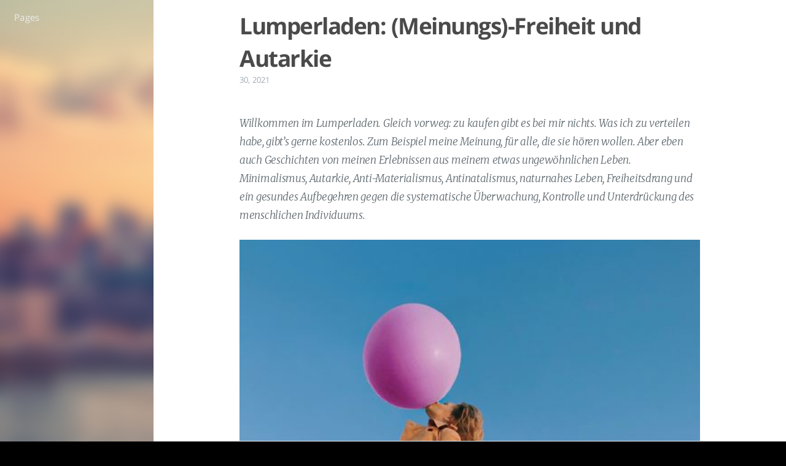

--- FILE ---
content_type: text/html; charset=utf-8
request_url: https://www.lumperladen.de/
body_size: 3939
content:
<!doctype html><html lang=de-de><head><meta charset=utf-8><meta name=viewport content="width=device-width,initial-scale=1"><meta http-equiv=x-ua-compatible content="IE=edge"><meta name=author content><meta name=keywords content><meta name=description content="Auf dem Lumperladen Blog geht es um Meinungs)-Freiheit, Autarkie, Minimalismus &amp; mehr. Kritisch Denken &amp; nicht blind durchs Leben gehen"><title>Lumperladen: (Meinungs)-Freiheit und Autarkie im Alltag</title><meta name=robots content="index, follow"><meta name=googlebot content=noarchive><link rel=canonical href=https://www.lumperladen.de/><meta property=og:description content="Auf dem Lumperladen Blog geht es um Meinungs)-Freiheit, Autarkie, Minimalismus &amp; mehr. Kritisch Denken &amp; nicht blind durchs Leben gehen"><meta property=og:type content=website><meta property=og:title content="Lumperladen: (Meinungs)-Freiheit und Autarkie"><meta name=twitter:title content="Lumperladen: (Meinungs)-Freiheit und Autarkie"><meta property=og:url content=https://www.lumperladen.de/><meta property=twitter:url content=https://www.lumperladen.de/><meta property=og:site_name content=lumperladen.de><meta property=og:description content="Auf dem Lumperladen Blog geht es um Meinungs)-Freiheit, Autarkie, Minimalismus &amp; mehr. Kritisch Denken &amp; nicht blind durchs Leben gehen"><meta name=twitter:description content="Auf dem Lumperladen Blog geht es um Meinungs)-Freiheit, Autarkie, Minimalismus &amp; mehr. Kritisch Denken &amp; nicht blind durchs Leben gehen"><meta property=og:locale content=en><meta name=twitter:card content=summary><link rel=icon href=/favicon.png><link rel=alternate type=application/rss+xml title=RSS href=/index.xml><link rel=stylesheet href=https://cdnjs.cloudflare.com/ajax/libs/font-awesome/4.7.0/css/font-awesome.min.css integrity="sha256-eZrrJcwDc/3uDhsdt61sL2oOBY362qM3lon1gyExkL0=" crossorigin=anonymous><link rel=stylesheet href=https://cdnjs.cloudflare.com/ajax/libs/fancybox/2.1.4/jquery.fancybox.min.css integrity="sha256-vuXZ9LGmmwtjqFX1F+EKin1ThZMub58gKULUyf0qECk=" crossorigin=anonymous><link rel=stylesheet href=https://cdnjs.cloudflare.com/ajax/libs/fancybox/2.1.4/helpers/jquery.fancybox-thumbs.min.css integrity="sha256-SEa4XYAHihTcEP1f5gARTB2K26Uk8PsndQYHQC1f4jU=" crossorigin=anonymous><link rel=stylesheet href=/css/style-twzjdbqhmnnacqs0pwwdzcdbt8yhv8giawvjqjmyfoqnvazl0dalmnhdkvp7.min.css><link rel=stylesheet href=https://www.lumperladen.de/css/custom.css></head><body><div id=blog><header id=header data-behavior=2><i id=btn-open-sidebar class="fa fa-lg fa-bars"></i><div class=header-title><a class=header-title-link href=/>lumperladen.de</a></div></header><nav id=sidebar data-behavior=2><div class=sidebar-container><ul class=sidebar-buttons><li class=sidebar-button><a class=sidebar-button-link href=/pages/><span class=sidebar-button-desc>Pages</span></a></li></ul><ul class=sidebar-buttons></ul><ul class=sidebar-buttons></ul></div></nav><div id=main data-behavior=2 class=hasCoverMetaIn><article class=post itemscope itemtype=http://schema.org/BlogPosting><div class="post-header main-content-wrap text-left"><h1 class=post-title itemprop=headline>Lumperladen: (Meinungs)-Freiheit und Autarkie</h1><div class="postShorten-meta post-meta"><time itemprop=datePublished datetime=2021-11-30T00:00:00&#43;01:00>30, 2021</time></div></div><div class="post-content markdown" itemprop=articleBody><div class=main-content-wrap><p><i>Willkommen im Lumperladen. Gleich vorweg: zu kaufen gibt es bei mir nichts. Was ich zu verteilen habe, gibt’s gerne kostenlos. Zum Beispiel meine Meinung, für alle, die sie hören wollen. Aber eben auch Geschichten von meinen Erlebnissen aus meinem etwas ungewöhnlichen Leben. Minimalismus, Autarkie, Anti-Materialismus, Antinatalismus, naturnahes Leben, Freiheitsdrang und ein gesundes Aufbegehren gegen die systematische Überwachung, Kontrolle und Unterdrückung des menschlichen Individuums.</i></p><p><center></p><p><img src=/images/uploads/-251-img.jpg alt="Frau mit Ballon Himmel"></p><p></center></p><h2>Freidenker, ihr seid nicht alleine</h2><p>Guckt ihr euch auch manchmal in unserer ach-so-modernen Welt um und denkt euch: „die Welt ist völlig verrückt geworden!“? So geht es mir schon seit Jahren, und es wird immer nur noch schlimmer. Manchmal macht es richtig depressiv, aber zum Glück habe ich immer noch meinen eigenen, gesunden Verstand, der mich vor dem Schlimmsten bewahrt. Was man über den Rest der Menschheit leider nicht sagen kann.</p><p>Besonders in den letzten paar Jahren habe ich das starke Gefühl, dass uns als Gesellschaft heutzutage immer mehr von unserer persönlichen Freiheit genommen wird. Rund um die Uhr werden wir auf allen Kanälen überwacht, alle unsere Daten werden gesammelt, verkauft und für weiß Gott was verwendet, ohne dass wir überhaupt davon wissen. Wer sich nicht fügt, wird bestraft oder es wird per Angstmache und Hetze gesellschaftlicher Druck erzeugt. Am Ende hat man fast keine Wahl mehr. „Querdenker“ ist jetzt sowas wie ein Schimpfwort. Für mich, seit jeher ein freiheitsliebender Mensch, zunehmend ein Alptraum, vor dem ich mich immer wieder rette, in dem ich wochenlang in der Wildnis verschwinde.</p><h2>Warum Lumperladen?</h2><p>Die Inspiration hierfür kam zu mir eines schönen Tages, als ich gerade die Haute Route in den südlichen Alpen bewanderte. Stellt euch vor, diese weltberühmte Wanderstecke führt durch Gegenden, in denen bekannterweise die Schönen, Reichen und ganz schön Reichen gerne ihre Luxusurlaube verbringen. Leider bleiben sie dabei nicht nur in den Resorts – manche meinen eben auch, sich zu den Hikern der Haute Route gesellen zu müssen, und das natürlich in der allerneusten super duper ultra extra hochqualitativen Outdoor Ausrüstung. Einer dieser solchen wollte während einer Pause an einem Aussichtspunkt unbedingt mit mir ins Gespräch kommen.</p><p>Was ich denn hier oben tue, hat er gefragt. Wie ich denn hier hoch gekommen sei, ob ich Hilfe bräuchte. Immer schön von oben herab, weil ich mit meiner minimalistischen Ausrüstung eben nicht so aussehe wie er, direkt dem Wanderkatalog entsprungen! Ich hab ihn schön auflaufen lassen, bin extra ruhig und beiläufig geblieben, und hab irgendwann einfach gefragt: „Warum glauben Sie mir denn nicht, dass ich hier einfach die Route wandere, so wie Sie auch?“ Und er, nach Worten ringend, entgegnete mir doch tatsächlich: „Sie können doch so wohl kaum hier wandern, Sie sehen ja aus wie einer aus dem Lumperladen!“</p><h2>Das höchste Gut: in Freiheit und Würde leben</h2><p>So ist das leider, mit so hochnäsiger Ignoranz muss man sich viel zu oft herumschlagen. Schlimmer noch, sich beleidigen und belehren lassen. Je älter ich werde, desto mehr reduziert sich meine Toleranz gegenüber so etwas.</p><p>Meine Lösung: einfach mein eigenes Ding machen, soweit ich nur kann! Wochenlang wandern gehen, zwischendurch so autark und unabhängig wie möglich leben, sodass man sich von keinem mehr etwas sagen lassen muss und idealerweise in Ruhe gelassen wird. Durch Minimalismus versuche ich, mich vom allgegenwärtigen Konsumwahn zu lösen – ich brauche all euer Zeug nicht! Auch in Konzepten wie Atheismus, Antinatalismus und sogar Feminismus kann ich meine Werte wiederfinden. Und auf meinem Lumperladen Blog will ich mich über diese Dinge auslassen, denn darüber wird in der heutigen Gesellschaft viel zu wenig geredet!</p></div></div><div id=post-footer class="post-footer main-content-wrap"><div class=post-actions-wrap><nav><ul class="post-actions post-action-nav"><li class=post-action><a class="post-action-btn btn btn--disabled"><i class="fa fa-angle-left"></i><span class="hide-xs hide-sm text-small icon-ml"></span></a></li><li class=post-action><a class="post-action-btn btn btn--disabled"><span class="hide-xs hide-sm text-small icon-mr"></span><i class="fa fa-angle-right"></i></a></li></ul></nav><ul class="post-actions post-action-share"><li class="post-action hide-lg hide-md hide-sm"><a class="post-action-btn btn btn--default btn-open-shareoptions" href=#btn-open-shareoptions><i class="fa fa-share-alt"></i></a></li><li class="post-action hide-xs"><a class="post-action-btn btn btn--default" target=new href="https://www.facebook.com/sharer/sharer.php?u=https://www.lumperladen.de/"><i class="fa fa-facebook-official"></i></a></li><li class="post-action hide-xs"><a class="post-action-btn btn btn--default" target=new href="https://twitter.com/intent/tweet?text=https://www.lumperladen.de/"><i class="fa fa-twitter"></i></a></li><li class="post-action hide-xs"><a class="post-action-btn btn btn--default" target=new href="https://plus.google.com/share?url=https://www.lumperladen.de/"><i class="fa fa-google-plus"></i></a></li><li class=post-action><a class="post-action-btn btn btn--default" href=#><i class="fa fa-list"></i></a></li></ul></div></div></article><footer id=footer class=main-content-wrap><span class=copyrights>&copy; 2024 lumperladen.de.</span></footer></div><div id=bottom-bar class=post-bottom-bar data-behavior=2><div class=post-actions-wrap><nav><ul class="post-actions post-action-nav"><li class=post-action><a class="post-action-btn btn btn--disabled"><i class="fa fa-angle-left"></i><span class="hide-xs hide-sm text-small icon-ml"></span></a></li><li class=post-action><a class="post-action-btn btn btn--disabled"><span class="hide-xs hide-sm text-small icon-mr"></span><i class="fa fa-angle-right"></i></a></li></ul></nav><ul class="post-actions post-action-share"><li class="post-action hide-lg hide-md hide-sm"><a class="post-action-btn btn btn--default btn-open-shareoptions" href=#btn-open-shareoptions><i class="fa fa-share-alt"></i></a></li><li class="post-action hide-xs"><a class="post-action-btn btn btn--default" target=new href="https://www.facebook.com/sharer/sharer.php?u=https://www.lumperladen.de/"><i class="fa fa-facebook-official"></i></a></li><li class="post-action hide-xs"><a class="post-action-btn btn btn--default" target=new href="https://twitter.com/intent/tweet?text=https://www.lumperladen.de/"><i class="fa fa-twitter"></i></a></li><li class="post-action hide-xs"><a class="post-action-btn btn btn--default" target=new href="https://plus.google.com/share?url=https://www.lumperladen.de/"><i class="fa fa-google-plus"></i></a></li><li class=post-action><a class="post-action-btn btn btn--default" href=#><i class="fa fa-list"></i></a></li></ul></div></div><div id=share-options-bar class=share-options-bar data-behavior=2><i id=btn-close-shareoptions class="fa fa-close"></i><ul class=share-options><li class=share-option><a class=share-option-btn target=new href="https://www.facebook.com/sharer/sharer.php?u=https%3A%2F%2Fwww.lumperladen.de%2F"><i class="fa fa-facebook-official"></i><span>%!(EXTRA string=Facebook)</span></a></li><li class=share-option><a class=share-option-btn target=new href="https://twitter.com/intent/tweet?text=https%3A%2F%2Fwww.lumperladen.de%2F"><i class="fa fa-twitter"></i><span>%!(EXTRA string=Twitter)</span></a></li><li class=share-option><a class=share-option-btn target=new href="https://plus.google.com/share?url=https%3A%2F%2Fwww.lumperladen.de%2F"><i class="fa fa-google-plus"></i><span>%!(EXTRA string=Google&#43;)</span></a></li></ul></div><div id=share-options-mask class=share-options-mask></div></div><div id=about><div id=about-card><div id=about-btn-close><i class="fa fa-remove"></i></div><h4 id=about-card-name></h4></div></div><div id=cover style=background-image:url(https://www.lumperladen.de/images/cover.jpg)></div><script src=https://cdnjs.cloudflare.com/ajax/libs/jquery/2.2.4/jquery.min.js integrity="sha256-BbhdlvQf/xTY9gja0Dq3HiwQF8LaCRTXxZKRutelT44=" crossorigin=anonymous></script><script src=https://cdnjs.cloudflare.com/ajax/libs/fancybox/2.1.7/js/jquery.fancybox.min.js integrity="sha256-GEAnjcTqVP+vBp3SSc8bEDQqvWAZMiHyUSIorrWwH50=" crossorigin=anonymous></script><script src=/js/script-pcw6v3xilnxydl1vddzazdverrnn9ctynvnxgwho987mfyqkuylcb1nlt.min.js></script><script lang=javascript>window.onload=updateMinWidth;window.onresize=updateMinWidth;document.getElementById("sidebar").addEventListener("transitionend",updateMinWidth);function updateMinWidth(){var sidebar=document.getElementById("sidebar");var main=document.getElementById("main");main.style.minWidth="";var w1=getComputedStyle(main).getPropertyValue("min-width");var w2=getComputedStyle(sidebar).getPropertyValue("width");var w3=getComputedStyle(sidebar).getPropertyValue("left");main.style.minWidth=`calc(${w1} - ${w2} - ${w3})`;}</script><script defer src="https://static.cloudflareinsights.com/beacon.min.js/vcd15cbe7772f49c399c6a5babf22c1241717689176015" integrity="sha512-ZpsOmlRQV6y907TI0dKBHq9Md29nnaEIPlkf84rnaERnq6zvWvPUqr2ft8M1aS28oN72PdrCzSjY4U6VaAw1EQ==" data-cf-beacon='{"version":"2024.11.0","token":"3b2f920adb73437ca2f9ae8f58cff5e3","r":1,"server_timing":{"name":{"cfCacheStatus":true,"cfEdge":true,"cfExtPri":true,"cfL4":true,"cfOrigin":true,"cfSpeedBrain":true},"location_startswith":null}}' crossorigin="anonymous"></script>
</body></html>

--- FILE ---
content_type: text/css; charset=utf-8
request_url: https://www.lumperladen.de/css/custom.css
body_size: -319
content:
body {
    background: black;
}
#sidebar ul.sidebar-buttons li.sidebar-button {
    display: block;
    width: 100%;
    height: auto; 
     line-height: auto; 
}

.post .post-content img, img {
    width: 100% !important;
    max-width: 100%;
    height: auto !important
}